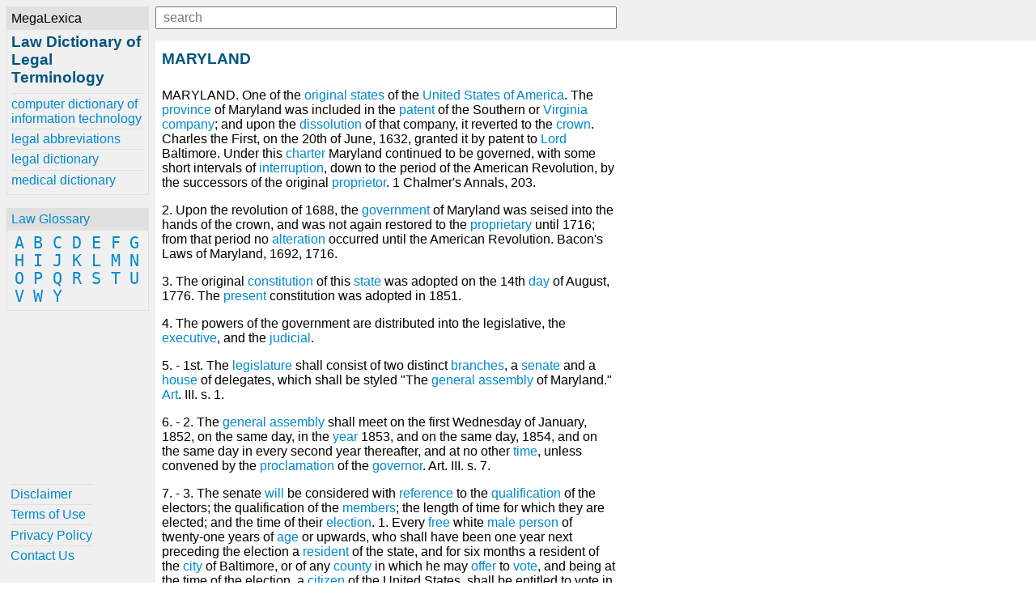

--- FILE ---
content_type: text/html; charset=UTF-8
request_url: https://www.law-dictionary.org/definitions-m/maryland
body_size: 13057
content:
<!DOCTYPE html><html lang="en"><head><meta charset="UTF-8"><meta name="viewport" content="width=device-width, initial-scale=1.0"><meta http-equiv="X-UA-Compatible" content="ie=edge"><!--[if lt IE 10]
<script src="https://cdnjs.cloudflare.com/ajax/libs/classlist/1.2.20171210/classList.min.js"></script>
<![endif]-->
<!--[if lt IE 9]>
<script>document.oldIE = true;</script>
<script src="https://cdnjs.cloudflare.com/ajax/libs/es5-shim/4.5.7/es5-shim.min.js"></script>
<![endif]--><title>MARYLAND - Law Dictionary of Legal Terminology</title><meta name="description" content="Learn about MARYLAND at law-dictionary.org"><meta property="og:locale" content="en_US"><meta property="og:title" content="MARYLAND - Law Dictionary of Legal Terminology"><meta property="og:site_name" content="Law Dictionary of Legal Terminology"><meta property="og:type" content="article"><meta property="og:description" content="Learn about MARYLAND at law-dictionary.org"><meta property="og:image" content="https://www.law-dictionary.org/-/img/bg.jpg"><meta property="og:url" content="https://www.law-dictionary.org/definitions-m/maryland.html"><meta property="twitter:card" content="summary"><meta property="twitter:title" content="MARYLAND - Law Dictionary of Legal Terminology"><meta property="twitter:description" content="Learn about MARYLAND at law-dictionary.org"><meta property="twitter:image" content="https://www.law-dictionary.org/-/img/bg.jpg"><meta property="twitter:url" content="https://www.law-dictionary.org/definitions-m/maryland.html"><link rel="stylesheet" href="/-/css/site.1548970068434.css"><link rel="apple-touch-icon" sizes="180x180" href="/-/img/favicons/apple-touch-icon.png"><link rel="icon" type="image/png" sizes="32x32" href="/-/img/favicons/favicon-32x32.png"><link rel="icon" type="image/png" sizes="16x16" href="/-/img/favicons/favicon-16x16.png"><link rel="manifest" href="/-/img/favicons/site.webmanifest"><link rel="mask-icon" href="/-/img/favicons/safari-pinned-tab.svg" color="#0088cc"><link rel="shortcut icon" href="/favicon.ico"><meta name="msapplication-TileColor" content="#0088cc"><meta name="msapplication-config" content="/-/img/favicons/browserconfig.xml"><meta name="theme-color" content="#0088cc"><script async src="https://www.googletagmanager.com/gtag/js?id=UA-1981843-29"></script><script>window.dataLayer = window.dataLayer || [];
function gtag(){dataLayer.push(arguments);}
gtag('js', new Date());
gtag('config', 'UA-1981843-29');</script></head><body><div class="container"><div id="menu"><div id="menu-close"><button id="btn-menu-close">x</button></div><div class="card" id="brand"><div class="card-title">MegaLexica</div><div class="card-body"><a href="/"><h1>Law Dictionary of Legal Terminology</h1></a><div id="references"><a href="https://www.computer-dictionary-online.org" title="The MegaLexica free online dictionary of computer terminology and information technology including hardware, software, equipment, devices, jargon, abbreviations and more.">computer dictionary of information technology</a><a href="https://www.legal-abbreviations.org" title="The MegaLexica free online dictionary of legal abbreviations and law terminology.">legal abbreviations</a><a href="https://www.legal-dictionary.org" title="The MegaLexica free online legal dictionary of law terminology, abbreviations and more.">legal dictionary</a><a href="https://www.online-medical-dictionary.org" title="The MegaLexica free online medical dictionary search engine to research and learn about medical terminology, pharmaceutical drugs, healthcare equipment, health conditions, medical devices, medical abbreviations and more.">medical dictionary</a></div></div></div><div class="card" id="glossary"><div class="card-title"><a href='/glossary'>Law Glossary</a></div><div class="card-body"><a href='/glossary/a'>A</a> <a href='/glossary/b'>B</a> <a href='/glossary/c'>C</a> <a href='/glossary/d'>D</a> <a href='/glossary/e'>E</a> <a href='/glossary/f'>F</a> <a href='/glossary/g'>G</a> <a href='/glossary/h'>H</a> <a href='/glossary/i'>I</a> <a href='/glossary/j'>J</a> <a href='/glossary/k'>K</a> <a href='/glossary/l'>L</a> <a href='/glossary/m'>M</a> <a href='/glossary/n'>N</a> <a href='/glossary/o'>O</a> <a href='/glossary/p'>P</a> <a href='/glossary/q'>Q</a> <a href='/glossary/r'>R</a> <a href='/glossary/s'>S</a> <a href='/glossary/t'>T</a> <a href='/glossary/u'>U</a> <a href='/glossary/v'>V</a> <a href='/glossary/w'>W</a> <a href='/glossary/y'>Y</a> </div></div><div class="card" id="helpful"><div class="card-body"><a href='/helpful/disclaimer'>Disclaimer</a><a href='/helpful/terms-of-use'>Terms of Use</a><a href='/helpful/privacy-policy'>Privacy Policy</a><a href='/helpful/contact'>Contact Us</a></div></div></div><div id="content"><div id="lookup"><button id="btn-menu-open"> </button><div id="search"><input id="q" type="text" placeholder="search" maxlength="80"><div id="suggestions"></div></div></div><div><h2>MARYLAND</h2><p>MARYLAND. One of the <a href='/definitions-o/original'>original</a> <a href='/definitions-s/states'>states</a> of the <a href='/definitions-u/united-states-of-america'>United States of America</a>. The <a href='/definitions-p/province'>province</a> of Maryland was included in the <a href='/definitions-p/patent'>patent</a> of the Southern or <a href='/definitions-v/virginia'>Virginia</a> <a href='/definitions-c/company'>company</a>; and upon the <a href='/definitions-d/dissolution'>dissolution</a> of that company, it reverted to the <a href='/definitions-c/crown'>crown</a>. Charles the First, on the 20th of June, 1632, granted it by patent to <a href='/definitions-l/lord'>Lord</a> Baltimore. Under this <a href='/definitions-c/charter'>charter</a> Maryland continued to be governed, with some short intervals of <a href='/definitions-i/interruption'>interruption</a>, down to the period of the American Revolution, by the successors of the original <a href='/definitions-p/proprietor'>proprietor</a>. 1 Chalmer&#39;s Annals, 203.</p><p>2. Upon the revolution of 1688, the <a href='/definitions-g/government'>government</a> of Maryland was seised into the hands of the crown, and was not again restored to the <a href='/definitions-p/proprietary'>proprietary</a> until 1716; from that period no <a href='/definitions-a/alteration'>alteration</a> occurred until the American Revolution. Bacon&#39;s Laws of Maryland, 1692, 1716.</p><p>3. The original <a href='/definitions-c/constitution'>constitution</a> of this <a href='/definitions-s/state'>state</a> was adopted on the 14th <a href='/definitions-d/day'>day</a> of August, 1776. The <a href='/definitions-p/present'>present</a> constitution was adopted in 1851.</p><p>4. The powers of the government are distributed into the legislative, the <a href='/definitions-e/executive'>executive</a>, and the <a href='/definitions-j/judicial'>judicial</a>.</p><p>5. - 1st. The <a href='/definitions-l/legislature'>legislature</a> shall consist of two distinct <a href='/definitions-b/branches'>branches</a>, a <a href='/definitions-s/senate'>senate</a> and a <a href='/definitions-h/house'>house</a> of delegates, which shall be styled &quot;The <a href='/definitions-g/general-assembly'>general assembly</a> of Maryland.&quot; <a href='/definitions-a/art'>Art</a>. III. s. 1.</p><p>6. - 2. The <a href='/definitions-g/general'>general</a> <a href='/definitions-a/assembly'>assembly</a> shall meet on the first Wednesday of January, 1852, on the same day, in the <a href='/definitions-y/year'>year</a> 1853, and on the same day, 1854, and on the same day in every second year thereafter, and at no other <a href='/definitions-t/time'>time</a>, unless convened by the <a href='/definitions-p/proclamation'>proclamation</a> of the <a href='/definitions-g/governor'>governor</a>. Art. III. s. 7.</p><p>7. - 3. The senate <a href='/definitions-w/will'>will</a> be considered with <a href='/definitions-r/reference'>reference</a> to the <a href='/definitions-q/qualification'>qualification</a> of the electors; the qualification of the <a href='/definitions-m/members'>members</a>; the length of time for which they are elected; and the time of their <a href='/definitions-e/election'>election</a>. 1. Every <a href='/definitions-f/free'>free</a> white <a href='/definitions-m/male'>male</a> <a href='/definitions-p/person'>person</a> of twenty-one years of <a href='/definitions-a/age'>age</a> or upwards, who shall have been one year next preceding the election a <a href='/definitions-r/resident'>resident</a> of the state, and for six months a resident of the <a href='/definitions-c/city'>city</a> of Baltimore, or of any <a href='/definitions-c/county'>county</a> in which he may <a href='/definitions-o/offer'>offer</a> to <a href='/definitions-v/vote'>vote</a>, and being at the time of the election, a <a href='/definitions-c/citizen'>citizen</a> of the United States, shall be entitled to vote in the <a href='/definitions-w/ward'>ward</a> or election <a href='/definitions-d/district'>district</a> in which he re-sides, in all elections hereafter to be held; an&amp; at all such elections the vote shall be taken by <a href='/definitions-b/ballot'>ballot</a>. And in <a href='/definitions-c/case'>case</a> any county or city shall be so divided as to <a href='/definitions-f/form'>form</a> portions of different electoral districts for the election of congressmen, <a href='/definitions-s/senator'>senator</a>, <a href='/definitions-d/delegate'>delegate</a> or other <a href='/definitions-o/officer'>officer</a> or officers, then to en-<a href='/definitions-t/title'>title</a> a person to vote for such officer, he must have been a resident of that part of the county or city which shall form a part of the electoral district in which he offers to vote for six months next preceding the election: but a person who shall have acquired a <a href='/definitions-r/residence'>residence</a> in such county or city, entitling him to vote at any such election, shall be entitled to vote in the election district from which he remoted, until he shall have acquired a residence in the part of the county or city to which he has removed. Art. I. s. 1. 2. No person shall be eligible as a senator who at the time of his election is not a citizen of the United States, and who bas not resided at least three years next preceding the day of his election, in this state, and the last year thereof in the county or city which he may be chosen <a href='/definitions-t/to-represent'>to represent</a>, if such county or city shall have been so long established, and if not, then in the county from which, in whole or in part, the same may have been formed; nor shall any person be eligible as a senator unless he shall have attained the age of twenty-five years. No <a href='/definitions-m/member-of-congress'>member of congress</a>, or person bolding any <a href='/definitions-c/civil'>civil</a> or <a href='/definitions-m/military'>military</a> <a href='/definitions-o/office'>office</a> under the United States, shall be eligible as a senator; and if any person, after his election as a senator, be elected to <a href='/definitions-c/congress'>congress</a>, or be appointed to any office, civil or military, under the government of the United States, his <a href='/definitions-a/acceptance'>acceptance</a> thereof shall vacate his seat. No <a href='/definitions-m/minister'>minister</a> or preacher of the gospel of any denomination, and no person holding any civil office of profit or <a href='/definitions-t/trust'>trust</a> under the state, except <a href='/definitions-j/justices-of-the-peace'>justices of the peace</a>, shall be eligible as senator. Art. III. ss. 9, 10, 11. 3. Every county of the state, and the city of Baltimore, shall be entitled to elect one senator, who shall serve for four years from the day of their election. The first election shall take <a href='/definitions-p/place'>place</a> on the first Wednesday of November, 1851, and an election for one-<a href='/definitions-h/half'>half</a> the senators, as nearly as practicable, shall be held on the same day every second year thereafter. Art. III. 2, 3, 4, 5.</p><p>8. - 4. The house of delegates will be treated of in the same manner which has been observed in considering the senate. 1. The electors are <a href='/definitions-q/qualified'>qualified</a> in the same manner as the electors of the senate. 2. No person shall be a delegate who shall not have attained the age of twenty-one years; the other qualifications are the same as those for a senator. 3. The whole <a href='/definitions-n/number'>number</a> of delegates shall never exceed eighty, nor be less than sixty-five, and shall be apportioned among the <a href='/definitions-s/several'>several</a> counties according to the population of each, the city of Baltimore <a href='/definitions-t/to-have'>to have</a> four more delegates than the most populous county; no county to have less than two delegates, the <a href='/definitions-a/apportionment'>apportionment</a> to be made after the returns of the national <a href='/definitions-c/census'>census</a> in 1860 are published, and in like manner after each subsequent census. They are to serve two years from the day of their election, which takes place on the same day as that for senators.</p><p>9. - 1. The executive <a href='/definitions-p/power'>power</a> of the state shall be vested in a governor, whose <a href='/definitions-t/term'>term</a> of office shall commence on the second Wednesday of January next ensuing his election, and continue for four years, and until his <a href='/definitions-s/successor'>successor</a> shall have qualified.</p><p>10. - 2. The first election for governor under this constitution shall be held on the first Wednesday of November, in the year eighteen <a href='/definitions-h/hundred'>hundred</a> and fifty-three, and on the same day and <a href='/definitions-m/month'>month</a> in every fourth year thereafter, at the places of voting for delegates to the general assembly, and every person qualified to vote for delegates shall be qualified, and entitled to vote for governor; the election to be held in the same manner as the election of dele-gates, and the returns thereof, under seal, to be addressed to the <a href='/definitions-s/speaker'>speaker</a> of the house of delegates, and enclosed and transmitted to the <a href='/definitions-s/secretary'>secretary</a> of state, and delivered to the said speaker at the commencement of the <a href='/definitions-s/session'>session</a> of the legislature next ensuing said election.</p><p>11. - 3. The speaker of the house of delegates shall then open the said returns in the <a href='/definitions-p/presence'>presence</a> of both houses, and the person having the highest number of votes, and being constitutionally eligible, shall be the governor, and shall qualify in the manner herein prescribed, on the second Wednesday of January next ensuing his election, or as soon thereafter as may be practicable.</p><p>12. - 4. If two or more persons shall have the highest and an equal number of votes, one of them shall be chosen governor by the senate and house of delegates; and all questions in <a href='/definitions-r/relation'>relation</a> to the <a href='/definitions-e/eligibility'>eligibility</a> of governor, and to the returns of said election, and to the number and legality of votes therein given, shall be determined by the house of delegates. And if the person or persons having the highest number of votes be ineligible, the governor shall be chosen by the senate and house of delegates. Every election of governor, by the legislature, shall be determined by a <a href='/definitions-j/joint'>joint</a> <a href='/definitions-m/majority'>majority</a> of the senate and house of delegates, and the vote shall be taken <a href='/definitions-v/viva-voce'>viva voce</a>. But if two or more persons shall have the highest and an equal number of votes, then a second vote shall be taken, which shall be confined to the persons having an equal number; and if the votes should again be equal, then the election of governor shall be determined by <a href='/definitions-l/lot'>lot</a> between those who shall have the highest and an equal number on the first vote.</p><p>13. - 5. The state shall be divided into three districts. St. Mary&#39;s, Charles, Calvert, <a href='/definitions-p/prince'>Prince</a> George&#39;s, Anne Arundle, Montgomery, and Howard counties, and the city of Baltimore to be the first; the eight counties of the Eastern <a href='/definitions-s/shore'>shore</a> to be the second; and Baltimore, Harford, Frederick, Washington, Allegany, and Carroll counties, to be the third. The governor, elected from the third district in October last, shall continue in office during the term for which he was elected. The governor shall be taken from the first district, at the first election of governor under this constitution; from the second district at the second election, and from the third district at the third election, and in like manner, afterwards, from each district, in regular <a href='/definitions-s/succession'>succession</a>.</p><p>14. - 6. A person to be eligible to the office of governor, must have attained the age of thirty years, and been for five years a citizen of the United States, and for five years next preceding his election a resident of the state, and for three years a resident of the district from which he was elected.</p><p>15. - 7. In case of the <a href='/definitions-d/death'>death</a> or <a href='/definitions-r/resignation'>resignation</a> of the governor, or of his removal from the state, the general assembly, if in session, or if not, at their next session, shall elect some other qualified resident of the same district, to be the governor for the <a href='/definitions-r/residue'>residue</a> of the term for which the said governor had been elected.</p><p>16. - 8. In case of any <a href='/definitions-v/vacancy'>vacancy</a> in the office of governor during the recess of the legislature, the <a href='/definitions-p/president'>president</a> of the senate shall <a href='/definitions-d/discharge'>discharge</a> the <a href='/definitions-d/duties'>duties</a> of said office till a governor is elected as herein provided for; and in case of the death or resignation of said president, or of his removal from the state, or of his <a href='/definitions-r/refusal'>refusal</a> to serve, then the duties of said office shall, in like manner, and for the same <a href='/definitions-i/interval'>interval</a>, devolve upon the speaker of the house of dele-gates, and the legislature may provide by <a href='/definitions-l/law'>law</a> for the case of <a href='/definitions-i/impeachment'>impeachment</a> or inability of the governor, and declare what person shall perform the executive duties during such impeachment or inability; and for any vacancy in said office, not herein provided for, <a href='/definitions-p/provision'>provision</a> may be made by law, and if such vacancy should occur <a href='/definitions-w/without'>without</a> such provision being made, the legislature shall be convened by the secretary of state for the purpose of filling said vacancy.</p><p>17. - 9. The governor shall be commander-in-<a href='/definitions-c/chief'>chief</a> of the <a href='/definitions-l/land'>land</a> and naval forces of the state, and may call out the <a href='/definitions-m/militia'>militia</a> to repel invasions, suppress insurrections, and enforce the <a href='/definitions-e/execution'>execution</a> of the laws; but shall not take the <a href='/definitions-c/command'>command</a> in person without the <a href='/definitions-c/consent'>consent</a> of the legislature.</p><p>18. - 10. He shall take care that the laws be faithfully <a href='/definitions-e/executed'>executed</a>.</p><p>19. - 11. He shall nominate, and by and with the <a href='/definitions-a/advice'>advice</a> and consent of the senate, appoint all civil and military officers of the state, whose <a href='/definitions-a/appointment'>appointment</a> or election is not otherwise herein provided for, unless a different mode of appointment be prescribed by the law creating the office.</p><p>20. - 12. In case of any vacancy during the recess of the senate, in any office which the governor has power to fill, he shall appoint some suitable person to said office, whose <a href='/definitions-c/commission'>commission</a> shall continue in force till the end of the next session of the legislature, or till some other person is appointed to the same office, whichever shall first occur, and the <a href='/definitions-n/nomination'>nomination</a> of the person thus a pointed during the recess, or of some other person in his place, shall be made to the senate within thirty days after the next meeting of the legislature.</p><p>21. - 13. No person, after being rejected by the senate, shall be again nominated for the same office at the same seision, unless at the <a href='/definitions-r/request'>request</a> of the senate; or be appointed to the same office during the recess of the legislature.</p><p>22. - 14. All civil officers appointed be the governor and senate shall be nominated to the senate within fifty days from the commencement of each regular session of the legislature; and their term of office shall commence on the first Monday of May next ensuing their appointment, and continue for two years (unless sooner removed from office) and until their successors, respectively, qualify according to law.</p><p>23. - 15. The governor may suspend or <a href='/definitions-a/arrest'>arrest</a> any military officer of the state for <a href='/definitions-d/disobedience'>disobedience</a> of <a href='/definitions-o/orders'>orders</a>, or other military <a href='/definitions-o/offence'>offence</a>, and may remove him in pursuance of the <a href='/definitions-s/sentence'>sentence</a> of a <a href='/definitions-c/court'>court</a>-martial; and may remove for <a href='/definitions-i/incompetency'>incompetency</a> or <a href='/definitions-m/misconduct'>misconduct</a>, all civil officers, who receive appointments from the executive for a term not succeeding two years.</p><p>24. - 16. The governor may convene the legislature, or the senate alone, on extraordinary occasions; and whenever, from the presence of an <a href='/definitions-e/enemy'>enemy</a> or from any other <a href='/definitions-c/cause'>cause</a>, the seat of government shall become an unsafe place for the meeting of the legislature, he may <a href='/definitions-d/direct'>direct</a> their sessions to be held at some other convenient place.</p><p>25. - 17. It shall be the <a href='/definitions-d/duty'>duty</a> of the governor semi-annually, and oftener if he deem it expedient, to examine the <a href='/definitions-b/bankbook'>bankbook</a>, <a href='/definitions-a/account'>account</a> <a href='/definitions-b/books'>books</a>, and <a href='/definitions-o/official'>official</a> proceedings of the <a href='/definitions-t/treasurer'>treasurer</a> anA comptroller of the state.</p><p>26. - 18. He shall, from time to time, inform the legislature of the <a href='/definitions-c/condition'>condition</a> of the state, and recommend to their <a href='/definitions-c/consideration'>consideration</a> such measures as he may <a href='/definitions-j/judge'>judge</a> necessary and expedient.</p><p>27. - 19. He shall have power to <a href='/definitions-g/grant'>grant</a> reprieves and pardons, except in cases of impeachment, and in cases in which he is prohibited by other <a href='/definitions-a/articles'>articles</a> of this constitution, and <a href='/definitions-t/to-remit'>to remit</a> fines and forfeitures for offences against the state; but shall not remit the <a href='/definitions-p/principal'>principal</a> or <a href='/definitions-i/interest'>interest</a> of any <a href='/definitions-d/debt'>debt</a> <a href='/definitions-d/due'>due</a> to the state, except in cases of fines and forfeitures; and before granting a <a href='/definitions-n/nolle-prosequi'>nolle prosequi</a>, or <a href='/definitions-p/pardon'>pardon</a>, he shall give <a href='/definitions-n/notice'>notice</a>, in one or more <a href='/definitions-n/newspapers'>newspapers</a>, of the <a href='/definitions-a/application'>application</a> made for it, and of the day on or after which his <a href='/definitions-d/decision'>decision</a> will be given; and in every case in which he exercises this power, he shall <a href='/definitions-r/report'>report</a> to either <a href='/definitions-b/branch'>branch</a> of the legislature. Whenever required, the petitions, recommendations and reasons which <a href='/definitions-i/influence'>influence</a> his decision.</p><p>28. - 20. The governor shall reside at the seat of government, and shall receive for his services an annual <a href='/definitions-s/salary'>salary</a> of thirty-six hundred dollars.</p><p>29. - 21. <a href='/definitions-w/when'>When</a> the <a href='/definitions-p/public'>public</a> interest requires it, he shall have power to employ <a href='/definitions-c/counsel'>counsel</a>, who shall be entitled to such <a href='/definitions-c/compensation'>compensation</a> as the legislature may allow in each case after the services of such counsel shall have been performed.</p><p>29. - 22. A secretary of state shall be appointed by the governor, by and with the advice and consent of the senate, who shall continue in office, unless sooner removed by the governor, till the end of the official term of the governor from whom he received his appointment, and shall receive an annual salary of one thousand dollars.</p><p>30. - 23. He shall carefully keep and preserve a <a href='/definitions-r/record'>record</a> of all official acts an proceedings (which may, at all times, be inspected by a <a href='/definitions-c/committee'>committee</a> of either branch of the legislature,) and shall perform such other duties as may be prescribed by law or as may properly belong to his office.</p><p>31. - 3d. The judicial power of this state shall be vested in a court of appeals, in circuit courts, in such courts for the city of Baltimore as may be hereinafter prescribed, and in <a href='/definitions-j/justices'>justices</a> of the <a href='/definitions-p/peace'>peace</a>.</p><p>32. - 2. The court of appeals shall have <a href='/definitions-a/appellate-jurisdiction'>appellate jurisdiction</a> only, which shall be co-extensive with the limits of the state. It shall consist of a <a href='/definitions-c/chief-justice'>chief justice</a> and three <a href='/definitions-a/associate'>associate</a> justices, any three of whom shall form a <a href='/definitions-q/quorum'>quorum</a>, whose <a href='/definitions-j/judgment'>judgment</a> shall be <a href='/definitions-f/final'>final</a> and <a href='/definitions-c/conclusive'>conclusive</a> in all cases of appeals; and who shall have the <a href='/definitions-j/jurisdiction'>jurisdiction</a> which the present court of appeals of this state now has, and such other appellate jurisdiction as hereafter may be provided for by law. And in every case decided, an <a href='/definitions-o/opinion'>opinion</a>, in <a href='/definitions-w/writing'>writing</a>, shall be filed, and provision shall be made, by law, for publishing <a href='/definitions-r/reports'>reports</a> of cases argued and determined in the said court. The governor, for the time being, by and with the advice and consent of the senate, shall designate the chief <a href='/definitions-j/justice'>justice</a>, and the court of appeals shall hold its sessions at the city of Annapolis, on the first Monday of June, and the first Monday of December, in each and every year.</p><p>33. - 3. The state shall be divided into four judicial districts: Allegany, Washington, Frederick, Carroll, Baltimore, and Harford counties, shall compose the first; Montgomery, Howard, Anne Arundel, Calvert, St. Mary&#39;s, Charles and Prince George&#39;s, the second; Baltimore city, the third; and Cecil, Kent, <a href='/definitions-q/queen'>Queen</a> Anne&#39;s, Talbot, Caroline, Dorchester, Somerset, ana Worcester, shall compose the fourth district. And one person from among those learned in the law having been admitted to <a href='/definitions-p/practice'>practice</a> in this this state at least, five years, and above the age of thirty years at the time of his election, and a resident of the judicial district, shall be elected from each of said districts by the <a href='/definitions-l/legal'>legal</a> and qualified voters therein, as a judge of the said court of appeals, who shall hold his office for the term of ten years from the time of his election, or until he shall have attained the age of seventy years, whichever may first happen, and be reeligible thereto until he shall have attained the age of seventy years, and not after, <a href='/definitions-s/subject'>subject</a> to removal for incompetency, wilful neglect of duty, or <a href='/definitions-m/misbehaviour'>misbehaviour</a> in office, on <a href='/definitions-c/conviction'>conviction</a> in a court of law, or by the governor upon the <a href='/definitions-a/address'>address</a> of the general assembly, two-thirds of the members of each house concurring in such address; and the salary of each of the judges of the court of appeals shall be two thousand five hundred dollars annually, and shall not be increased or diminished during their <a href='/definitions-c/continuance'>continuance</a> in office; and no <a href='/definitions-f/fees'>fees</a> or <a href='/definitions-p/perquisites'>perquisites</a> of any kind, shall be allowed by law to any of the said judges.</p><p>34. - 4. No judge of the court of appeals shall sit in any case wherein he may be interested, or where either of the <a href='/definitions-p/parties'>parties</a> may be connected with him by <a href='/definitions-a/affinity'>affinity</a> or <a href='/definitions-c/consanguinity'>consanguinity</a> within such <a href='/definitions-d/degrees'>degrees</a> as may be prescribed by law, or when he shall have been of counsel in said case; when the court of appeals, or any of its members shall be thus disqualified to bear and determine any case or cases in said court, so that by <a href='/definitions-r/reason'>reason</a> thereof no judgment can be rendered in said court, the same shall be certified to the governor of the state, who shall immediately commission the requisite number of persons learned in the law for the trial and <a href='/definitions-d/determination'>determination</a> of said case or cases.</p><p>35. - 5. All judges of the court of appeals, of the circuit courts, and of the courts for the city of Baltimore, shall, by virtue of their offices, be <a href='/definitions-c/conservator'>conservator</a>&#39;s of the peace throughout the state.</p><p>36. - 6. All public <a href='/definitions-c/commissions'>commissions</a> and grants shall run thus: &quot;The State of Maryland,&quot; &amp;c., and shall be signed by the governor, with the seal of the state annexed; all writs and <a href='/definitions-p/process'>process</a> shall run in the same style, and be tested, sealed and signed as usual; and all indictments shall conclude &quot;against the peace, government and dignity of the state.&quot;</p><p>37. - 7. The state shall be divided into eight judicial <a href='/definitions-c/circuits'>circuits</a>, in <a href='/definitions-m/manner-and-form'>manner and form</a> following, <a href='/definitions-t/to-wit'>to wit</a>; St. Mary&#39;s, Charles, and Prince George&#39;s counties shall be the first: Anne, Arundel, Howard, Calvert and Montgomery counties shall be the second; Frederick and Carroll counties shall be the third; Washington and Allegany counties shall be the fourth; Baltimore city shall be the fifth; Baltimore, Harford and Cecil counties shall be the sixth; Kent, Queen Anne&#39;s, Talbot and Caroline counties shall be the seventh; and Dorchester, Somerset and Worcester counties shall be the eighth; and there shall be elec-ted, as hereinafter directed, for each of the said judicial circuits, except the fifth, one person from among those learned in the law, having been admitted to practice in this state, and who shall have been a citizen of this state at least five years, and above the age of thirty years at the time of his election, and a resident of the judicial circuit, to be judge thereof; the said judges shall be styled circuit judges, and shall respectively hold a term of their courts at least twice in each year, or oftener if required by law, in each county composing their respective circuits; and the said courts shall be called circuit courts for the county in which they may be held, and shall have and exercise in the several counties of this state, all the power, <a href='/definitions-a/authority'>authority</a> and jurisdiction which the county courts of this state now have and exercise, or which may hereafter be prescribed by law, and the said judges in their re-spective circuits, shall have and exercise all the power, authority and jurisdiction of the present court of <a href='/definitions-c/chancery'>chancery</a> of Maryland; provided, nevertheless, that Baltimore county court may hold its sittings within the limits of the city of Baltimore, until provision shall be made by law for the <a href='/definitions-l/location'>location</a> of a county seat within the limits of the said county <a href='/definitions-p/proper'>proper</a>, and the erection of a court house and all other appropriate buildings, for the convenient <a href='/definitions-a/administration'>administration</a> of justice in said court.</p><p>38. - 8. The judges of the several judicial circuits shall be citizens of the United States, and shall have resided five years in this state, and two years in the judicial circuit for which they may be respectively elected, next before the time of their election, and shall reside therein while they continue to <a href='/definitions-a/act'>act</a> as judges; they shall be taken from among those who, having the other qualifications herein prescribed, are most distinguished for integrity, wisdom and sound legal <a href='/definitions-k/knowledge'>knowledge</a>, and shall be elected by the qualified voters of the said circuits, and shall hold their offices for the term of ten years, removable for misbehaviour, on conviction in a court of law or by the governor, upon the address of the general assembly, provided that two-thirds of the members of each house shall concur in such address, and the said judges shall each receive a salary of two thousand dollars a year, and the same shall not be increased or diminished during the time of their continuance in office; and no judge of any court in this state, shall receive any perquisite, fee, commission or <a href='/definitions-r/reward'>reward</a>, in <a href='/definitions-a/addition'>addition</a> thereto, for the <a href='/definitions-p/performance'>performance</a> of any judicial duty.</p><p>39. - 9. There shall be established for the city of Baltimore one court of law, to be styled &quot;the <a href='/definitions-c/court-of-common-pleas'>court of common pleas</a>,&quot; which shall have civil jurisdiction in all suits where the debt or <a href='/definitions-d/damage'>damage</a> claimed shall be over one hundred dollars, and shall not exceed five hundred dollars; and shall, also, have jurisdiction in all cases of <a href='/definitions-a/appeal'>appeal</a> from the judgment of justices of the peace in the said city, and shall have jurisdiction in all applications for the <a href='/definitions-b/benefit'>benefit</a> of the <a href='/definitions-i/insolvent'>insolvent</a> laws of this state, and the supervision and control of the trustees thereof.</p><p>40. - 10. There shall also be established, for the city of Baltimore, another court of law, to be styled the <a href='/definitions-s/superior'>superior</a> court of Baltimore city, which shall have jurisdiction over all suits where the debt or damage claimed shall exceed the sum of five hundred dollars, and in case any <a href='/definitions-p/plaintiff'>plaintiff</a> or plain-tiffs shall recover less than the sum or <a href='/definitions-v/value'>value</a> of five hundred dollars, he or they shall be allowed or adjudged to pay <a href='/definitions-c/costs'>costs</a> in the <a href='/definitions-d/discretion'>discretion</a> of the court. The said court shall also have jurisdiction as a court of <a href='/definitions-e/equity'>equity</a> within the limits of the said city, and in all other civil cases which have not been heretofore assigned to the court of <a href='/definitions-c/common-pleas'>common pleas</a>.</p><p>41. - 11. Each of the said two courts shall consist of one judge, who shall be elected by the legal and qualified voters of the said city, and shall bold his office for the term of ten years, subject to the <a href='/definitions-p/provisions'>provisions</a> of this constitution, with regard to the election and qualification of judges and their <a href='/definitions-r/removal-from-office'>removal from office</a>, and the salary of each of the said judges shall be twenty-five hundred dollars a year; and the legislature shall, wherever it may think the same proper and expedient, provide, by law, another court for the city of Baltimore, to consist of one judge to be elected by the qualified voters of the said city, who shall be subject to the same <a href='/definitions-c/constitutional'>constitutional</a> provisions, hold his office for the same term of years, and receive the same compensation as the judge of the court of <a href='/definitions-c/common'>common</a> pleas of the said city, and the said court shall have such jurisdiction and powers as may be prescribed by law.</p><p>42. - 12. There shall also be a <a href='/definitions-c/criminal'>criminal</a> court for the city of Baltimore, to be styled the criminal court of Baltimore, which shall consist of one judge, who shall also be elected by the legal and qualified voters of the said city, and who shall have and exercise all the jurisdiction now exercised by Baltimore city court, and the said judge shall receive a salary of two thousand dollars a year, and shall be subject, to the provisions of this constitution with regard to the election and qualifications of judges, term of office, and removal therefrom.</p><p>43. - 13. The qualified voters of the city of Baltimore, and of the several counties of the state, shall, on the first, Wednesday of November, eighteen hundred and fifty-one, and on the same day of the same month in, every fourth year forever thereafter, elect three men to be judges of the <a href='/definitions-o/orphans-court'>orphans' court</a> of said city and counties respectively, who shall be citizens of the state of Maryland, and citizens of the city or county for which they may be severally elected at the time of their eiection. They shall have all the powers now vested in the orphans&#39; courts of this state, subject to such changes therein as the legislature may prescribe, and each of said judges shall be paid at a <a href='/definitions-p/per'>per</a> diem <a href='/definitions-r/rate'>rate</a>, for the time they are in session, to be fixed by the legislature, and paid by the said counties and city respectively.</p><p>44. - 14. The legislature, at its first session after the <a href='/definitions-a/adoption'>adoption</a> of this constitution, shall fix the number of justices of the peace and constables for each ward of the city of Baltimore, and for each election district in the several counties, who shall be elected by the legal and qualified voters thereof respectively, at the next general election for delegates thereafter, and shall hold their offices for two years from the time of their election, and until their successors in office are elected and qualified; and the legislature may, from time to time, increase or diminish the number of justices of the peace and constables to be elected in the several wards and election districts, as the wants and interests of the <a href='/definitions-p/people'>people</a> may require. They shall be, by virtue of their offices, conservators of the peace in the said counties and city respectively, and shall have such duties and compensation as now exist, or may be provided for by law. In the event of a vacancy in the office of a justice of the peace, the governor shall appoint a person to serve as justice of the peace, until the next regular election of said officers, and in case of a vacancy in the office of <a href='/definitions-c/constable'>constable</a>, the <a href='/definitions-c/county-commissioners'>county commissioners</a> of the county, in which a vacancy may occur, or the <a href='/definitions-m/mayor'>mayor</a> and city <a href='/definitions-c/council'>council</a> of Baltimore, as the case may be, shall appoint a person to serve as constable until the next regular election thereafter for said officers. An appeal shall lie in all civil cases from the judgment of a justice of the peace to the <a href='/definitions-c/circuit-court'>circuit court</a>, or, to the court of common pleas of Baltimore city, as the case way be, and on all such appeals, either <a href='/definitions-p/party'>party</a> shall be entitled to a trial by <a href='/definitions-j/jury'>jury</a>, according to the laws now existing, or which way be hereafter enacted. And the mayor and city council may provide, by <a href='/definitions-o/ordinance'>ordinance</a>, from time to time, for the creation and government of such <a href='/definitions-t/temporary'>temporary</a> additional <a href='/definitions-p/police'>police</a>, as they may deem necessary to preserve the public peace.</p><p>45. - 15. No judge shall sit in any case wherein he may be interested, or where either of the parties may be connected with him by affinity or consan-guinity, within such degrees as may be prescribed by law, or where he shall have been of counsel in the case and whenever any of the judges of the circuit courts, or of the courts for Baltimore city, shall be thus disqualified, or whenever, by reason of <a href='/definitions-s/sickness'>sickness</a>, or any other cause, the said judges, or any of them, may be unable to sit in any cause, the parties may, by consent, appoint a proper person to try the said cause, or the judges, or any of them, shall do so when directed by law.</p><p>46. - 16. The present <a href='/definitions-c/chancellor'>chancellor</a> and the <a href='/definitions-r/register'>register</a> in chancery, and, in the event of any vacancy in their respective offices, their successors in office respectively, who are to be appointed as at present, by the governor and senate, shall continue in office, with the powers and compensation as at present established, until the <a href='/definitions-e/expiration'>expiration</a> of two years after the adoption of this constitution by the people, and until the, end of the session of the legislature next thereafter, after which the said offices of chancellor and register shall be abolished. The legislature shall, in the <a href='/definitions-m/mean'>mean</a> time, provide by law for the recording, safe-keeping, or other <a href='/definitions-d/disposition'>disposition</a>, of the records, decrees and other proceedings of the court of chancery, and for the copying and <a href='/definitions-a/attestation'>attestation</a> thereof, and for the <a href='/definitions-c/custody'>custody</a> and <a href='/definitions-u/use'>use</a> of the great seal of the state, when required, after the expiration of the said two years, and for transmitting to the said counties, and to the city of Baltimore, all the cases and proceedings in said court then undisposed of and unfinished, in such manner, and under such regulations as may be deemed <a href='/definitions-n/necessary-and-proper'>necessary and proper</a>: Provided, that no <a href='/definitions-n/new'>new</a> business shall originate in the said court, nor shall any cause be removed to the same from any other court, from and after the <a href='/definitions-r/ratification'>ratification</a> of this constitution.</p><p>47. - 17. The first election of judges, clerks, registers of wills, and all other officers, whose election by the people is provided for in this article of the constitution, except justices of the peace and constables, shall take place throughout the state on the first Wednesday of November next after the ratification of this constitution by the people.</p><p>48. - 18. In case of the death, resignation, removal, or other disqualification of a judge of any of the courts of law, the governor, by and with the advice and consent of the senate, shall thereupon appoint a person, duly quali-fied, to fill said office until the next general election for delegates thereafter; at which time an election shall be held as hereinbefore prescribed, for a judge, who shall hold the said office for ten years, according to the provisions of this constitution.</p><p>49. - 19. In case of the death, resignation, removal, or other disqualification of the judge of an orphans&#39; court, the vacancy shall be filled by the appointment of the governor, by and with the advice and consent of the senate.</p><p>50. - 20. Whenever lands lie partly in one county, and partly in another or partly in a county and partly in the city of Baltimore, or whenever persons proper to be made defendants to proceedings in chancery, reside some in one county and some in another, that court shall have jurisdiction in which proceedings shall have been first commenced, subject to such <a href='/definitions-r/rules'>rules</a>, regulations and alterations as may be prescribed by law.</p><p>51. - 21. In all suits or actions <a href='/definitions-a/at-law'>at law</a>, <a href='/definitions-i/issues'>issues</a> from the orphans&#39; court or from any court sitting in equity, in petitions for <a href='/definitions-f/freedom'>freedom</a>, and in all pre-sentments and indictments now pending, or which may be pending at the time of the adoption of this constitution by the people, or which may hereafter be instituted in any of the courts of law of this state, having jurisdiction thereof, the judge or judges thereof, upon <a href='/definitions-s/suggestion'>suggestion</a> in writing, if made by the state&#39;s <a href='/definitions-a/attorney'>attorney</a>, or the <a href='/definitions-p/prosecutor'>prosecutor</a> for the state, or upon suggestion in writing, supported by <a href='/definitions-a/affidavit'>affidavit</a>, made by any of the parties thereto, or other proper <a href='/definitions-e/evidence'>evidence</a>, that a <a href='/definitions-f/fair'>fair</a> and impartial trial cannot be had in the court where such suit or <a href='/definitions-a/action'>action</a> at law, issues or petitions, or <a href='/definitions-p/presentment'>presentment</a> and <a href='/definitions-i/indictment'>indictment</a> is depending, shall <a href='/definitions-o/order'>order</a> and direct the record of proceedings in such suit or action, issues or petitions, presentment or indictment, to be transmitted to the court of any adjoining county; provided, that the removal in all civil causes be confined to an adjoining county within the judicial circuit, except as to the city of Baltimore, where the removal may be to an adjoining county, for trial, which court shall hear and determine the same in like manner as if such suit or action, issues or petitions, presentment or indictment, had been originally instituted therein; and provided also, that such suggestion shall be made as <a href='/definitions-a/aforesaid'>aforesaid</a>, before or during the term in which the <a href='/definitions-i/issue'>issue</a> or issues may be joined in said suit or action, issues or <a href='/definitions-p/petition'>petition</a>, presentment or indictment, and that such further <a href='/definitions-r/remedy'>remedy</a> in the <a href='/definitions-p/premises'>premises</a> may be provided by law, as the legislature shall from time to time direct and enact.</p><p>52. - 22. All election of judges, and other officers provided for by this constitution, shall be certified, and the returns made by the clerks of the respective counties to the governor, who shall issue commissions to the different persons for the offices to which they shall have been respectively elected; and in all such elections, the person having the greatest number of votes, shall be declared to be elected.</p><p>53. - 23. If, in any case of election for judges, clerks of the courts of law and registers of wills, the opposing candidates shall have an equal number of votes, it shall be the duty of the governor to order a new election; and in case of any contested election, the governor shall send the returns to the house of delegates, who shall judge of the election and qualification of the candidates at such election.</p></div><div><div class="ja-gadget-virtual-assistant-subtle cleanslate">
  <link
    rel="stylesheet"
    href="https://components.justanswer.com/css/ja-gadget-virtual-assistant-subtle"
  />
  <script
    type="text/javascript"
    src="https://components.justanswer.com/js/ja-gadget-virtual-assistant-config,ja-gadget-virtual-assistant-subtle"
  ></script>
  <script type="text/javascript">
    (function() {
      require('ja-gadget-virtual-assistant-subtle')(
        (function() {
          var scripts = document.querySelectorAll(
            'script[src="https://components.justanswer.com/js/ja-gadget-virtual-assistant-config,ja-gadget-virtual-assistant-subtle"]'
          );
          return scripts[scripts.length - 1].parentNode;
        })(),
        require('ja-gadget-virtual-assistant-config')({
          affiliateId: 'ho|7112|1676',
          profile: 'legal',
          settings: 'default',
          trackingPixels: {
            transition:
              'https://trk.justanswer.com/aff_c?offer_id=2&aff_id=7112&file_id=1676'
          }
        })
      ).initialize();
    })();
  </script>
</div>
<img
  src="https://trk.justanswer.com/aff_i?offer_id=2&aff_id=7112&file_id=1676"
  width="1"
  height="1"
/>
</div><div id="modal-bg"></div></div></div><script src="/-/js/global.1548970169787.js"></script></body></html>